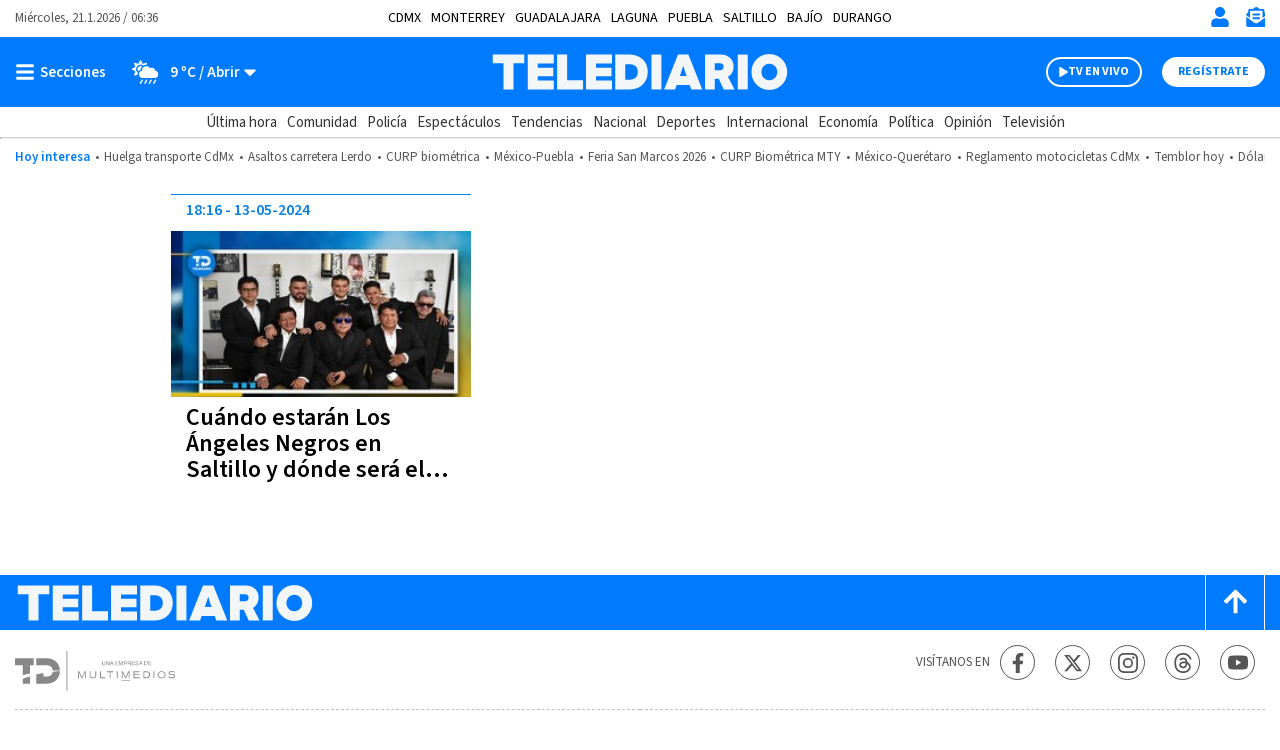

--- FILE ---
content_type: application/javascript; charset=utf-8
request_url: https://fundingchoicesmessages.google.com/f/AGSKWxVHCxAU2tT-28WLLJzwxuvUdwO_Q3Te8LJDTciXzihHu8XCcFlcBnnFc5WbNVXoTkN0YiTXGZdMk2X7qwyEE9pBnjU_GIaX_D8hAUqendlkYl_CqF3XdApMYv2WNeqHfxZs4_voc1h2Z3rK6c9TsxgzDpTIyPfBpi2OF35sxny_jPMVNjW-GUS6BC_v/_/google_lander2.js/ad_box_/reklam./ad_legend_/textadspromo_
body_size: -1290
content:
window['374236c9-b4b9-4f99-ac22-37c1c9992912'] = true;

--- FILE ---
content_type: text/javascript
request_url: https://www.telediario.mx/bundles/appcamusassets/js/bundle/ScriptsDeferChunk.9188630a56a5e68232e0.mjs
body_size: 922
content:
(window.webpackJsonp=window.webpackJsonp||[]).push([[25],{107:function(e,n,t){"use strict";t.r(n);t(28),t(76),t(44),t(68),t(79);var a=t(11),i=t.n(a);n.default=class{constructor(e){this.container=e,this.init()}init(){var e,n=i()("header.header,.contenedor-detail-block,.contenedor-detail-block .nd-detail-body, .contenedor-notas-block, .ctr-modules, #content-body > div, .body-content, .body-content .content, .body-content .block-contact, .contenedor-video-block, .nd-video-body, .article-row, .nd-content-body-base__body > div",this.container),a=["contact-us","ctr-opinion","eo-tv-live","frisos-live-base","frisos-direct-multiple","list-last-news","lo-search-base","nd-audio-note","nd-comments-base","nd-media-detail-base","nd-media-detail-caption img-container","nd-th-photo","private-area newsletters","private-area profile","sli","nd-audio-play"],l=a.length,s={root:null,rootMargin:"0px",threshold:0},r=[],o=(e,n)=>{e.forEach(e=>{if(e.isIntersecting){switch(e.target.className){case"frisos-live-base":case"eo-tv-live":t.e(16).then(t.bind(null,178)).then(n=>new n.default(e.target));break;case"nd-comments-base":t.e(9).then(t.bind(null,179)).then(n=>new n.default(e.target));break;case"nd-media-detail-base":Promise.all([t.e(2),t.e(19)]).then(t.bind(null,180)).then(n=>new n.default(e.target));break;case"nd-media-detail-caption img-container":t.e(32).then(t.bind(null,181)).then(n=>new n.default(e.target));break;case"sli":Promise.all([t.e(4),t.e(31)]).then(t.bind(null,141)).then(n=>new n.default(e.target));break;case"sli-opening-gallery":Promise.all([t.e(2),t.e(29)]).then(t.bind(null,183)).then(n=>new n.default(e.target));break;case"nd-sli-detail-exploded":Promise.all([t.e(2),t.e(28)]).then(t.bind(null,71)).then(n=>new n.default(e.target));break;case"sli-thin-clubs":Promise.all([t.e(2),t.e(30)]).then(t.bind(null,184)).then(n=>new n.default(e.target));break;case"frisos-direct-multiple":Promise.all([t.e(2),t.e(15)]).then(t.bind(null,185)).then(n=>new n.default(e.target))}n.unobserve(e.target)}})};n.length&&function(){var i=0;for(e=0;e<l;e++)n.children().filter((function(){if(-1!=this.className.search(a[e]))switch(a[e]){case"sli":r[i]=new IntersectionObserver(o,s),r[i].observe(this),i=i++;break;case"contact-us":t.e(10).then(t.bind(null,186)).then(e=>new e.default(this));break;case"frisos-live-base":case"eo-tv-live":case"frisos-direct-multiple":r[i]=new IntersectionObserver(o,s),r[i].observe(this),i=i++;break;case"ctr-opinion":r[i]=new IntersectionObserver(o,s),r[i].observe(this),i=i++,Promise.all([t.e(0),t.e(3),t.e(4),t.e(39),t.e(12)]).then(t.bind(null,202)).then(e=>{(new e.default).initialize(yall)}),Promise.all([t.e(0),t.e(17)]).then(t.bind(null,193)).then(e=>{new e.default}),Promise.all([t.e(0),t.e(18)]).then(t.bind(null,194)).then(e=>{new e.default});break;case"nd-media-detail-caption img-container":r[i]=new IntersectionObserver(o,s),r[i].observe(this),i=i++;break;case"nd-media-detail-base":this.querySelector("."+this.className+"__switcher")&&(r[i]=new IntersectionObserver(o,s),r[i].observe(this),i=i++);break;case"nd-audio-note":case"nd-audio-play":r[i]=new IntersectionObserver(o,s),r[i].observe(this),i=i++,Promise.all([t.e(2),t.e(19)]).then(t.bind(null,195)).then(e=>new e.default(this));break;case"nd-comments-base":r[i]=new IntersectionObserver(o,s),r[i].observe(this),i=i++;break;case"private-area newsletters":t.e(21).then(t.bind(null,196)).then(e=>new e.default);break;case"private-area profile":t.e(23).then(t.bind(null,197)).then(e=>new e.default);break;case"lo-search-base":Promise.all([t.e(0),t.e(3),t.e(13)]).then(t.bind(null,203)).then(e=>new e.default);break;case"list-last-news":Promise.all([t.e(0),t.e(26)]).then(t.bind(null,198)).then(e=>new e.default)}}))}();var d=document.querySelectorAll("camus-video");d.length>0&&(window.camus_yt={},window.camus_ms={},t.e(7).then(t.bind(null,199)).then(e=>new e.default(d,0)))}}}},0,[0,3,13]]);